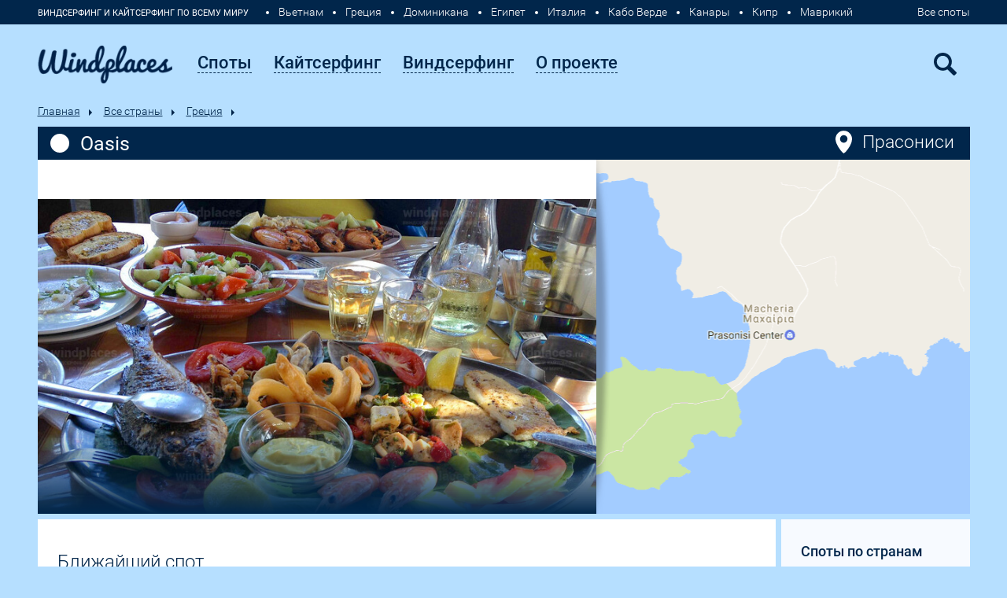

--- FILE ---
content_type: text/html; charset=UTF-8
request_url: https://windplaces.ru/place/greece/oasis
body_size: 6088
content:
<!DOCTYPE html>
<html>
<head>
    <meta charset="UTF-8">
    <meta name="viewport" content="width=device-width, initial-scale=1">
    <meta name="language" content="ru" />
    <link rel="icon" href="https://windplaces.ru/favicon.ico" type="image/x-icon" />
    <link rel="shortcut icon" href="https://windplaces.ru/favicon.ico" type="image/x-icon" />
    <meta name="csrf-param" content="_csrf">
    <meta name="csrf-token" content="O1CHwrnnG7mJ5M-7Q2NY9a9c55oCAg00UOb3CwFRtxZRNcyu7ZFT2vGluf4CVAfM3w-j-HsxS00P0KBbaBTVXw==">
    <script>function loadFont(a,b,c,d){function e(){if(!window.FontFace)return!1;var a=new FontFace("t",'url("data:application/font-woff2,") format("woff2")',{}),b=a.load();try{b.then(null,function(){})}catch(c){}return"loading"===a.status}var f=navigator.userAgent,g=!window.addEventListener||f.match(/(Android (2|3|4.0|4.1|4.2|4.3))|(Opera (Mini|Mobi))/)&&!f.match(/Chrome/);if(!g){var h={};try{h=localStorage||{}}catch(i){}var j="x-font-"+a,k=j+"url",l=j+"css",m=h[k],n=h[l],o=document.createElement("style");if(o.rel="stylesheet",document.head.appendChild(o),!n||m!==b&&m!==c){var p=c&&e()?c:b,q=new XMLHttpRequest;q.open("GET",p),q.onload=function(){q.status>=200&&q.status<400&&(h[k]=p,h[l]=q.responseText,d||(o.textContent=q.responseText))},q.send()}else o.textContent=n}}</script>
    <script>loadFont('Roboto', '/fonts/roboto.woff.css', '/fonts/roboto.woff2.css')</script>
    <link href="https://fonts.googleapis.com/icon?family=Material+Icons" rel="stylesheet">
    <title>Oasis</title>
    <link rel="apple-touch-icon" sizes="180x180" href="/apple-touch-icon.png"> <link rel="icon" type="image/png" href="/favicon-32x32.png" sizes="32x32"> <link rel="icon" type="image/png" href="/favicon-16x16.png" sizes="16x16"> <link rel="manifest" href="/manifest.json"> <link rel="mask-icon" href="/safari-pinned-tab.svg" color="#5bbad5"> <meta name="theme-color" content="#ffffff">
    <link href="/assets/site.min.css?v=1625841260" rel="stylesheet"></head>
<body><script>
    (function(i,s,o,g,r,a,m){i['GoogleAnalyticsObject']=r;i[r]=i[r]||function(){
            (i[r].q=i[r].q||[]).push(arguments)},i[r].l=1*new Date();a=s.createElement(o),
        m=s.getElementsByTagName(o)[0];a.async=1;a.src=g;m.parentNode.insertBefore(a,m)
    })(window,document,'script','https://www.google-analytics.com/analytics.js','ga');
    ga('create', 'UA-9683715-33', 'auto');
    ga('send', 'pageview');
</script>
<!-- Yandex.Metrika counter --> <script type="text/javascript"> (function (d, w, c) { (w[c] = w[c] || []).push(function() { try { w.yaCounter16146211 = new Ya.Metrika({ id:16146211, clickmap:true, trackLinks:true, accurateTrackBounce:true, webvisor:true, trackHash:true }); } catch(e) { } }); var n = d.getElementsByTagName("script")[0], s = d.createElement("script"), f = function () { n.parentNode.insertBefore(s, n); }; s.type = "text/javascript"; s.async = true; s.src = "https://mc.yandex.ru/metrika/watch.js"; if (w.opera == "[object Opera]") { d.addEventListener("DOMContentLoaded", f, false); } else { f(); } })(document, window, "yandex_metrika_callbacks"); </script> <noscript><div><img src="https://mc.yandex.ru/watch/16146211" style="position:absolute; left:-9999px;" alt="" /></div></noscript> <!-- /Yandex.Metrika counter -->

<div class="body">
    <div class="body__header-line"><div class="header-line">
    <div class="header-line__minmax">
        <div class="header-line__elem">
            <div class="header-line__slogan">Виндсерфинг и кайтсерфинг по всему миру</div>
            <div class="header-line__goto"><a class="header-line__a" href="https://windplaces.ru/spots">Все споты</a></div>
            <div class="header-line__menu"><div class="header-line__item"><a class="header-line__a" href="https://windplaces.ru/vietnam">Вьетнам</a></div><div class="header-line__item"><a class="header-line__a" href="https://windplaces.ru/greece">Греция</a></div><div class="header-line__item"><a class="header-line__a" href="https://windplaces.ru/dominicana">Доминикана</a></div><div class="header-line__item"><a class="header-line__a" href="https://windplaces.ru/egypt">Египет</a></div><div class="header-line__item"><a class="header-line__a" href="https://windplaces.ru/italy">Италия</a></div><div class="header-line__item"><a class="header-line__a" href="https://windplaces.ru/cabo_verde">Кабо Верде</a></div><div class="header-line__item"><a class="header-line__a" href="https://windplaces.ru/canary">Канары</a></div><div class="header-line__item"><a class="header-line__a" href="https://windplaces.ru/cyprus">Кипр</a></div><div class="header-line__item"><a class="header-line__a" href="https://windplaces.ru/mauritius">Маврикий</a></div><div class="header-line__item"><a class="header-line__a" href="https://windplaces.ru/morocco">Марокко</a></div><div class="header-line__item"><a class="header-line__a" href="https://windplaces.ru/turkey">Турция</a></div><div class="header-line__item"><a class="header-line__a" href="https://windplaces.ru/croatia">Хорватия</a></div><div class="header-line__item"><a class="header-line__a" href="https://windplaces.ru/philippines">Филиппины</a></div><div class="header-line__item"><a class="header-line__a" href="https://windplaces.ru/2034">Россия</a></div></div>
        </div>
    </div>
</div></div>
    <div class="body__header"><div class="header-menu header-menu_guest">
    <div class="header-menu__minmax">
        <div class="header-menu__elem">
            <div class="header-menu__logo e-logo"><a class="e-logo__a" href="/"><img class="e-logo__img" src="/images/logo.png" alt="Виндсерфинг и кайтсерфинг по всему миру" title="Виндсерфинг и кайтсерфинг по всему миру"></a></div>
            <div class="header-menu__data j-header-menu">
                <div class="header-menu__items j-header-menu__items">
                    <div class="hmenu">
                        <a href="https://windplaces.ru/spots" class="hmenu__item hmenu__item_text hmenu__item_spots j-hmenu__item j-hmenu__item_spots" data-type="spot">
                            <span class="hmenu__ico"></span>
                            <span class="hmenu__text">Споты</span>
                        </a>
                    </div>
                    <div class="hmenu">
                        <a href="#" class="hmenu__item hmenu__item_text hmenu__item_menu j-hmenu__item j-hmenu__item_menu" data-type="menu">
                            <span class="hmenu__ico"></span>
                            <span class="hmenu__text">Меню</span>
                        </a>
                    </div>
                    <div class="hmenu">
                        <a href="https://windplaces.ru/kitesurfing-spots" class="hmenu__item hmenu__item_text hmenu__item_kitesurfing j-hmenu__item j-hmenu__item_kitesurfing" data-type="kitesurfing">
                            <span class="hmenu__ico"></span>
                            <span class="hmenu__text">Кайтсерфинг</span>
                        </a>
                    </div>
                    <div class="hmenu">
                        <a href="https://windplaces.ru/windsurfing-spots" class="hmenu__item hmenu__item_text hmenu__item_windsurfing j-hmenu__item j-hmenu__item_windsurfing" data-type="windsurfing">
                            <span class="hmenu__ico"></span>
                            <span class="hmenu__text">Виндсерфинг</span>
                        </a>
                    </div>
                    <div class="hmenu">
                        <a href="https://windplaces.ru/about" class="hmenu__item hmenu__item_text hmenu__item_about j-hmenu__item j-hmenu__item_about" data-type="about">
                            <span class="hmenu__ico"></span>
                            <span class="hmenu__text">О проекте</span>
                        </a>
                    </div>
                </div>
                <div class="header-menu__rights  j-header-menu__rights">
                    <div class="hmenu">
                        <a href="#" class="hmenu__item hmenu__item_text hmenu__item_search j-hmenu__item j-hmenu__item_search" data-type="search">
                            <span class="hmenu__ico"></span>
                            <span class="hmenu__text">Поиск</span>
                        </a>
                    </div><div class="hmenu-group hmenu-group_before-user">
                            <div class="hmenu">
                                <a href="https://windplaces.ru/signin" class="hmenu__item hmenu__item_text hmenu__item_login j-hmenu__item j-hmenu__item_login" data-type="login">
                                    <span class="hmenu__userpic"></span>
                                    <span class="hmenu__text">Вход</span>
                                </a>
                            </div><div class="hmenu">
                                <a href="#signup" class="hmenu__item hmenu__item_text hmenu__item_signup j-hmenu__item j-hmenu__item_signup" data-type="signup">
                                    <span class="hmenu__text">Регистрация</span>
                                </a>
                            </div>
                        </div></div>
            </div>
        </div>
    </div>
</div>
<div id="signup" class="white-popup mfp-hide"><img src="/images/signup.png" alt=""></div><div class="header-panels">
    <div class="header-panels__minmax">
        <div class="header-panels__elem header-panels__elem_search j-header-panel-search"><div class="hp-search">
    <div class="header-search__elem"><form class="hs-form" action="/search" method="post">
<input type="hidden" name="_csrf" value="O1CHwrnnG7mJ5M-7Q2NY9a9c55oCAg00UOb3CwFRtxZRNcyu7ZFT2vGluf4CVAfM3w-j-HsxS00P0KBbaBTVXw=="><div class="hs-form__wrapper">
            <div class="hs-form__wrapper-input"><input type="text" class="hs-form__input" name="text" value=""></div>
            <div class="hs-form__wrapper-button"><button type="submit" class="hs-form__button">Искать</button></div>
        </div></form></div>
</div></div><div class="header-panels__elem header-panels__elem_menu header-menu-popup j-header-panel-menu">
            <div class="hp-menu">
                <div class="hp-menu__close j-menu-close"></div>
                <div class="hp-menu__triangle j-menu-triangle"></div>
                <div class="hp-menu__spots"><div class="hpm-elem hpm-elem_spots j-hpm-elem" data-type="0">
    <div class="hpm-elem__header">Популярные споты</div>
    <div class="hpm-elem__content">
        <div class="hpm-spots"><div class="hpm-spots__line">
                    <div class="hpm-spots__cell hpm-spots__cell_image"><a href="https://windplaces.ru/spot/mui_ne"><img src="/thumbs/10/chapter_spot_mui_ne___6da5a01a-60x32-c.jpg" alt="Муйне"></a></div>
                    <div class="hpm-spots__cell hpm-spots__cell_name"><a href="https://windplaces.ru/spot/mui_ne">Муйне [Вьетнам]</a></div>
                    <div class="hpm-spots__cell hpm-spots__cell_country">
                        <div class="hpm-spots__flag flag_vietnam"></div>
                    </div>
                </div><div class="hpm-spots__line">
                    <div class="hpm-spots__cell hpm-spots__cell_image"><a href="https://windplaces.ru/spot/sotavento"><img src="/thumbs/11/chapter_spot_sotavento___eb0022e9-60x32-c.jpg" alt="Сотавенто"></a></div>
                    <div class="hpm-spots__cell hpm-spots__cell_name"><a href="https://windplaces.ru/spot/sotavento">Сотавенто [Канары]</a></div>
                    <div class="hpm-spots__cell hpm-spots__cell_country">
                        <div class="hpm-spots__flag flag_canary"></div>
                    </div>
                </div><div class="hpm-spots__line">
                    <div class="hpm-spots__cell hpm-spots__cell_image"><a href="https://windplaces.ru/spot/dahab"><img src="/thumbs/10/chapter_spot_dahab___578bef22-60x32-c.jpg" alt="Дахаб"></a></div>
                    <div class="hpm-spots__cell hpm-spots__cell_name"><a href="https://windplaces.ru/spot/dahab">Дахаб [Египет]</a></div>
                    <div class="hpm-spots__cell hpm-spots__cell_country">
                        <div class="hpm-spots__flag flag_egypt"></div>
                    </div>
                </div><div class="hpm-spots__line">
                    <div class="hpm-spots__cell hpm-spots__cell_image"><a href="https://windplaces.ru/spot/alacati"><img src="/thumbs/29/chapter_spot_alacati2___aa61ab35-60x32-c.jpg" alt="Алачати"></a></div>
                    <div class="hpm-spots__cell hpm-spots__cell_name"><a href="https://windplaces.ru/spot/alacati">Алачати [Турция]</a></div>
                    <div class="hpm-spots__cell hpm-spots__cell_country">
                        <div class="hpm-spots__flag flag_turkey"></div>
                    </div>
                </div><div class="hpm-spots__line">
                    <div class="hpm-spots__cell hpm-spots__cell_image"><a href="https://windplaces.ru/spot/medano"><img src="/thumbs/9/1/chapter_spot_medano___a58aefc2-60x32-c.jpg" alt="Эль Медано"></a></div>
                    <div class="hpm-spots__cell hpm-spots__cell_name"><a href="https://windplaces.ru/spot/medano">Эль Медано [Канары]</a></div>
                    <div class="hpm-spots__cell hpm-spots__cell_country">
                        <div class="hpm-spots__flag flag_canary"></div>
                    </div>
                </div><div class="hpm-spots__line">
                    <div class="hpm-spots__cell hpm-spots__cell_image"><a href="https://windplaces.ru/spot/cabarete"><img src="/thumbs/10/chapter_spot_cabarete___568d5c32-60x32-c.jpg" alt="Кабарете"></a></div>
                    <div class="hpm-spots__cell hpm-spots__cell_name"><a href="https://windplaces.ru/spot/cabarete">Кабарете [Доминикана]</a></div>
                    <div class="hpm-spots__cell hpm-spots__cell_country">
                        <div class="hpm-spots__flag flag_dominicana"></div>
                    </div>
                </div><div class="hpm-spots__line">
                    <div class="hpm-spots__cell hpm-spots__cell_image"><a href="https://windplaces.ru/spot/flag_beach"><img src="/thumbs/11/chapter_spot_flag_beach___c5f94a66-60x32-c.jpg" alt="Флаг Бич (Корралехо)"></a></div>
                    <div class="hpm-spots__cell hpm-spots__cell_name"><a href="https://windplaces.ru/spot/flag_beach">Флаг Бич (Корралехо) [Канары]</a></div>
                    <div class="hpm-spots__cell hpm-spots__cell_country">
                        <div class="hpm-spots__flag flag_canary"></div>
                    </div>
                </div><div class="hpm-spots__line">
                    <div class="hpm-spots__cell hpm-spots__cell_image"><a href="https://windplaces.ru/spot/prasonisi"><img src="/thumbs/11/chapter_spot_prasonisi___2908a03e-60x32-c.jpg" alt="Прасониси"></a></div>
                    <div class="hpm-spots__cell hpm-spots__cell_name"><a href="https://windplaces.ru/spot/prasonisi">Прасониси [Греция]</a></div>
                    <div class="hpm-spots__cell hpm-spots__cell_country">
                        <div class="hpm-spots__flag flag_greece"></div>
                    </div>
                </div><div class="hpm-spots__line">
                    <div class="hpm-spots__cell hpm-spots__cell_image"><a href="https://windplaces.ru/spot/le_morne"><img src="/thumbs/31/chapter_spot_le_morne___c45325c1-60x32-c.jpg" alt="Ле Морне"></a></div>
                    <div class="hpm-spots__cell hpm-spots__cell_name"><a href="https://windplaces.ru/spot/le_morne">Ле Морне [Маврикий]</a></div>
                    <div class="hpm-spots__cell hpm-spots__cell_country">
                        <div class="hpm-spots__flag flag_mauritius"></div>
                    </div>
                </div><div class="hpm-spots__line">
                    <div class="hpm-spots__cell hpm-spots__cell_image"><a href="https://windplaces.ru/spot/soma_bay"><img src="/thumbs/10/chapter_spot_somabay___d5fa14a1-60x32-c.jpg" alt="Сома бей"></a></div>
                    <div class="hpm-spots__cell hpm-spots__cell_name"><a href="https://windplaces.ru/spot/soma_bay">Сома бей [Египет]</a></div>
                    <div class="hpm-spots__cell hpm-spots__cell_country">
                        <div class="hpm-spots__flag flag_egypt"></div>
                    </div>
                </div></div>
    </div>
    <div class="hpm-elem__footer"><a href="https://windplaces.ru/spots">Смотреть все споты</a></div>
</div></div>
                <div class="hp-menu__items">
                    <div class="hpm-menu">
                        <div class="hp-menu__item hp-menu__item_kitesurfing"><div class="hpm-elem hpm-elem_items j-hpm-elem" data-type="20">
    <div class="hpm-elem__header">Кайтсерфинг</div>
    <div class="hpm-elem__content">
        <div class="hpm-items"><div class="hpm-items__line">
                        <div class="hpm-items__cell"><a href="https://windplaces.ru/kitesurfing-spots">Споты для кайтсерфинга</a></div>
                    </div><div class="hpm-items__line">
                        <div class="hpm-items__cell"><a href="https://windplaces.ru/top-spots-to-learn-kitesurfing">Топ 5 спотов для обучения</a></div>
                    </div><div class="hpm-items__line">
                        <div class="hpm-items__cell"><a href="https://windplaces.ru/stations-kitesurfing">Станции и школы кайтсерфинга</a></div>
                    </div><div class="hpm-items__line">
                        <div class="hpm-items__cell"><a href="https://windplaces.ru/kitesurfing-is-easy">Кайтсерфинг - это просто!</a></div>
                    </div><div class="hpm-items__line">
                        <div class="hpm-items__cell"><a href="https://windplaces.ru/kitesurfing-photos-and-videos">Кайтсерф фото и видео</a></div>
                    </div></div>
    </div>
</div></div>
                        <div class="hp-menu__item hp-menu__item_windsurfing"><div class="hpm-elem hpm-elem_items j-hpm-elem" data-type="10">
    <div class="hpm-elem__header">Виндсерфинг</div>
    <div class="hpm-elem__content">
        <div class="hpm-items"><div class="hpm-items__line">
                        <div class="hpm-items__cell"><a href="https://windplaces.ru/windsurfing-spots">Cпоты для виндсерфинга</a></div>
                    </div><div class="hpm-items__line">
                        <div class="hpm-items__cell"><a href="https://windplaces.ru/top-spots-to-learn-windsurfing">Топ 5 спотов для обучения</a></div>
                    </div><div class="hpm-items__line">
                        <div class="hpm-items__cell"><a href="https://windplaces.ru/stations-windsurfing">Станции и школы виндсерфинга</a></div>
                    </div><div class="hpm-items__line">
                        <div class="hpm-items__cell"><a href="https://windplaces.ru/windsurfing-is-easy">Виндсерфинг - это просто!</a></div>
                    </div><div class="hpm-items__line">
                        <div class="hpm-items__cell"><a href="https://windplaces.ru/windsurfing-photos-and-videos">Виндсерфовые фото и видео</a></div>
                    </div></div>
    </div>
</div></div>
                        <div class="hp-menu__item hp-menu__item_about"><div class="hpm-elem hpm-elem_items j-hpm-elem" data-type="30">
    <div class="hpm-elem__header">О проекте</div>
    <div class="hpm-elem__content">
        <div class="hpm-items"><div class="hpm-items__line">
                        <div class="hpm-items__cell"><a href="https://windplaces.ru/about">О проекте</a></div>
                    </div><div class="hpm-items__line">
                        <div class="hpm-items__cell"><a href="https://windplaces.ru/blog">Блог windplaces</a></div>
                    </div><div class="hpm-items__line">
                        <div class="hpm-items__cell"><a href="https://windplaces.ru/terms">Пользовательское соглашение</a></div>
                    </div><div class="hpm-items__line">
                        <div class="hpm-items__cell"><a href="https://windplaces.ru/cooperate">Сотрудничество</a></div>
                    </div><div class="hpm-items__line">
                        <div class="hpm-items__cell"><a href="https://windplaces.ru/vacancies">Вакансии</a></div>
                    </div><div class="hpm-items__line">
                        <div class="hpm-items__cell"><a href="https://windplaces.ru/contacts">Обратная связь</a></div>
                    </div><div class="hpm-items__line">
                        <div class="hpm-items__cell"><a href="https://windplaces.ru/new_sport_center">Добавить станцию/школу</a></div>
                    </div></div>
    </div>
</div></div>
                    </div>
                </div>
            </div>
        </div>
    </div>
</div></div>
    <div class="body__main">
        <div class="main"><ul class="breadcrumb"><li><a href="/">Главная</a></li>
<li><a href="/spots">Все страны</a></li>
<li><a href="https://windplaces.ru/greece">Греция</a></li>
</ul><div class="monitor-card monitor-card_station">
    <div class="monitor-card__wrapper">
        <div class="monitor-card__header"><a class="monitor-card__spot" href="https://windplaces.ru/spot/prasonisi">Прасониси</a><h1 class="monitor-card__h1">Oasis</h1>        </div>
        <div class="monitor-card__main">
            <div class="monitor-card__content">
                <div class="monitor-card__social"></div><div class="monitor-card__image" style="background-image: url(/thumbs/6/wp_prasonisi_no_wind_11___833ab2fd-800x450-wc.jpg);"><div class="monitor-card__image-cnt"><div class="monitor-card__overlay"></div></div></div>            </div>
            <div class="monitor-card__map">
                <div class="monitor-card__map-image" style="background-image: url(/uploads/17/6095.png);"></div>                <div class="monitor-card__map-button-wrapper"><div class="monitor-card__map-button">открыть карту</div></div>            </div>
        </div>
    </div>
</div><div id="content" class="main-layout">
    <div class="main-layout__center content content_place"><h2 id="spots">Ближайший спот</h2><div class="pageWidget pageWidget_about-spot">
    <div class="about-spots"><div class="about-spot about-spot_short">
    <div class="about-spot__cnt">
        <div class="about-spot__title">Прасониси</div>
        <div class="about-spot__data">
            <div class="about-spot__lefts">
                <div class="about-spot__mainimage"><a href="https://windplaces.ru/spot/prasonisi"><img src="/thumbs/11/chapter_spot_prasonisi___d2fc6221-370x194-c.jpg" alt="Прасониси"></a></div></div>
            <div class="about-spot__rights">
                <div class="about-spot__rights-cnt">
                    <div class="about-spot__item">
                        <span class="about-spot__header"><span class="about-spot__header-full">Расположение:</span><span class="about-spot__header-short">Где:</span></span>
                        <span class="about-spot__text"><a href="https://windplaces.ru/greece">Греция</a></span> > <span class="about-spot__text"><a href="https://windplaces.ru/greece/rhodes">остров Родос</a></span></div><div class="about-spot__item spot-raiting">
                        <div class="spot-raiting__item">
                            <div class="spot-raiting__header">
                                <span class="spot-raiting__text">Кайтсерфинг</span>
                                <span class="spot-raiting__stars"><span class="material-icons raiting__star raiting__star_full">star</span><span class="material-icons raiting__star raiting__star_full">star</span><span class="material-icons raiting__star raiting__star_full">star</span><span class="material-icons raiting__star raiting__star_full">star</span><span class="material-icons raiting__star raiting__star_empty">star_border</span></span>
                            </div>
                        </div>
                        <div class="spot-raiting__item">
                            <div class="spot-raiting__header">
                                <span class="spot-raiting__text">Виндсерфинг</span>
                                <span class="spot-raiting__stars"><span class="material-icons raiting__star raiting__star_full">star</span><span class="material-icons raiting__star raiting__star_full">star</span><span class="material-icons raiting__star raiting__star_full">star</span><span class="material-icons raiting__star raiting__star_full">star</span><span class="material-icons raiting__star raiting__star_full">star</span></span>
                            </div>
                        </div>
                    </div><div class="about-spot__content">Спот зарекомендовал себя как отличное место для занятия виндсерфингом и кайтсерфингом, благодаря сильным и стабильным ветрам. Особенность его заключается в расположении на одном берегу сразу двух зон для разных стилей катания. Кайтсерф оборудование на споте в аренду не сдается!</div></div>
                <div class="about-spot__button"><a href="https://windplaces.ru/spot/prasonisi" class="l-button">подробнее о споте</a></div>
            </div>
        </div>
    </div>
</div></div>
</div></div>
    <div class="main-layout__rights"><div class="rights-elem right-countries">
    <div class="right-countries__wrapper">
        <div class="right-countries__header rights-elem__header">Споты по странам</div>
        <ul class="right-countries__wrapper"><div class="right-countries__country"><div class="right-countries__flag flag_vietnam"></div><li class="right-countries__item"><a href="https://windplaces.ru/vietnam">Вьетнам</a></li></div><div class="right-countries__country"><div class="right-countries__flag flag_greece"></div><li class="right-countries__item"><a href="https://windplaces.ru/greece">Греция</a></li></div><div class="right-countries__country"><div class="right-countries__flag flag_dominicana"></div><li class="right-countries__item"><a href="https://windplaces.ru/dominicana">Доминикана</a></li></div><div class="right-countries__country"><div class="right-countries__flag flag_egypt"></div><li class="right-countries__item"><a href="https://windplaces.ru/egypt">Египет</a></li></div><div class="right-countries__country"><div class="right-countries__flag flag_italy"></div><li class="right-countries__item"><a href="https://windplaces.ru/italy">Италия</a></li></div><div class="right-countries__country"><div class="right-countries__flag flag_cabo_verde"></div><li class="right-countries__item"><a href="https://windplaces.ru/cabo_verde">Кабо Верде</a></li></div><div class="right-countries__country"><div class="right-countries__flag flag_canary"></div><li class="right-countries__item"><a href="https://windplaces.ru/canary">Канары</a></li></div><div class="right-countries__country"><div class="right-countries__flag flag_cyprus"></div><li class="right-countries__item"><a href="https://windplaces.ru/cyprus">Кипр</a></li></div><div class="right-countries__country"><div class="right-countries__flag flag_mauritius"></div><li class="right-countries__item"><a href="https://windplaces.ru/mauritius">Маврикий</a></li></div><div class="right-countries__country"><div class="right-countries__flag flag_morocco"></div><li class="right-countries__item"><a href="https://windplaces.ru/morocco">Марокко</a></li></div><div class="right-countries__country"><div class="right-countries__flag flag_turkey"></div><li class="right-countries__item"><a href="https://windplaces.ru/turkey">Турция</a></li></div><div class="right-countries__country"><div class="right-countries__flag flag_croatia"></div><li class="right-countries__item"><a href="https://windplaces.ru/croatia">Хорватия</a></li></div><div class="right-countries__country"><div class="right-countries__flag flag_philippines"></div><li class="right-countries__item"><a href="https://windplaces.ru/philippines">Филиппины</a></li></div><div class="right-countries__country"><div class="right-countries__flag flag_"></div><li class="right-countries__item"><a href="https://windplaces.ru/2034">Россия</a></li></div></ul>
        <div class="right-countries__footer"><a href="/spots">все споты</a></div>
    </div>
</div></div>
</div></div>
    </div>
    <div class="body__footer"><div class="footer">
    <div class="footer__wrapper">
        <div class="footer__top">
            <div class="footer__about">
                <ul class="footer__about-wrapper"><div class="footer__about-separator"></div><li><a href="https://windplaces.ru/about">О проекте</a></li><div class="footer__about-separator"></div><li><a href="https://windplaces.ru/blog">Блог windplaces</a></li><div class="footer__about-separator"></div><li><a href="https://windplaces.ru/terms">Пользовательское соглашение</a></li><div class="footer__about-separator"></div><li><a href="https://windplaces.ru/cooperate">Сотрудничество</a></li><div class="footer__about-separator"></div><li><a href="https://windplaces.ru/vacancies">Вакансии</a></li><div class="footer__about-separator"></div><li><a href="https://windplaces.ru/contacts">Обратная связь</a></li><div class="footer__about-separator"></div><li><a href="https://windplaces.ru/new_sport_center">Добавить станцию/школу</a></li></ul>
            </div>
        </div>
        <div class="footer__mini">
            <div class="footer__mini"><li class="footer__header footer__header_full"><a href="/about">О проекте</a></li><li class="footer__header"><a href="/kitesurfing">Кайтсерфинг</a></li><li class="footer__header"><a href="/windsurfing">Виндсерфинг</a></li><li class="footer__header footer__header_full"><a href="/spots">Споты</a></li></div>
        </div>
        <div class="footer__middle">
            <div class="footer__surfing">
                <div class="footer__kitesurfing">
                    <ul class="footer__kitesurfing-wrapper"><li class="footer__header"><a href="/kitesurfing">Кайтсерфинг</a></li><li><a href="https://windplaces.ru/kitesurfing-spots">Споты для кайтсерфинга</a></li><li><a href="https://windplaces.ru/top-spots-to-learn-kitesurfing">Топ 5 спотов для обучения</a></li><li><a href="https://windplaces.ru/stations-kitesurfing">Станции и школы кайтсерфинга</a></li><li><a href="https://windplaces.ru/kitesurfing-is-easy">Кайтсерфинг - это просто!</a></li><li><a href="https://windplaces.ru/kitesurfing-photos-and-videos">Кайтсерф фото и видео</a></li></ul>
                </div>
                <div class="footer__windsurfing">
                    <ul class="footer__windsurfing-wrapper"><li class="footer__header"><a href="/windsurfing">Виндсерфинг</a></li><li><a href="https://windplaces.ru/windsurfing-spots">Cпоты для виндсерфинга</a></li><li><a href="https://windplaces.ru/top-spots-to-learn-windsurfing">Топ 5 спотов для обучения</a></li><li><a href="https://windplaces.ru/stations-windsurfing">Станции и школы виндсерфинга</a></li><li><a href="https://windplaces.ru/windsurfing-is-easy">Виндсерфинг - это просто!</a></li><li><a href="https://windplaces.ru/windsurfing-photos-and-videos">Виндсерфовые фото и видео</a></li></ul>
                </div>
            </div>
            <div class="footer__countries">
                <li class="footer__header footer__header_full"><a href="/spots">Споты по странам</a></li>                <ul class="footer__countries-wrapper"><div class="footer__country"><li class="footer__header"><a href="https://windplaces.ru/vietnam">Вьетнам</a></li><ul class="footer__spots-wrapper"><li><a href="https://windplaces.ru/spot/mui_ne">Муйне</a></li></ul></div><div class="footer__country"><li class="footer__header"><a href="https://windplaces.ru/greece">Греция</a></li><ul class="footer__spots-wrapper"><li><a href="https://windplaces.ru/spot/kefalos">Кефалос</a></li><li><a href="https://windplaces.ru/spot/kochylari">Кохилари</a></li><li><a href="https://windplaces.ru/spot/prasonisi">Прасониси</a></li><li><a href="https://windplaces.ru/spot/fanes">Фанес</a></li><li><a href="https://windplaces.ru/spot/ialyssos_blue_horizon">Ялисос (Blue Horizon)</a></li><li><a href="https://windplaces.ru/spot/ialyssos_meltemi_power">Ялисос (Meltemi Power)</a></li></ul></div><div class="footer__country"><li class="footer__header"><a href="https://windplaces.ru/dominicana">Доминикана</a></li><ul class="footer__spots-wrapper"><li><a href="https://windplaces.ru/spot/cabarete">Кабарете</a></li></ul></div><div class="footer__country"><li class="footer__header"><a href="https://windplaces.ru/egypt">Египет</a></li><ul class="footer__spots-wrapper"><li><a href="https://windplaces.ru/spot/dahab">Дахаб</a></li><li><a href="https://windplaces.ru/spot/soma_bay">Сома бей</a></li></ul></div><div class="footer__country"><li class="footer__header"><a href="https://windplaces.ru/italy">Италия</a></li><ul class="footer__spots-wrapper"><li><a href="https://windplaces.ru/spot/lake_garda">озеро Гарда</a></li><li><a href="https://windplaces.ru/spot/porto_pollo">Порто Полло</a></li></ul></div><div class="footer__country"><li class="footer__header"><a href="https://windplaces.ru/cabo_verde">Кабо Верде</a></li><ul class="footer__spots-wrapper"><li><a href="https://windplaces.ru/spot/sal">Сал</a></li></ul></div><div class="footer__country"><li class="footer__header"><a href="https://windplaces.ru/canary">Канары</a></li><ul class="footer__spots-wrapper"><li><a href="https://windplaces.ru/spot/costa_calma">Коста Кальма</a></li><li><a href="https://windplaces.ru/spot/sotavento">Сотавенто</a></li><li><a href="https://windplaces.ru/spot/flag_beach">Флаг Бич (Корралехо)</a></li><li><a href="https://windplaces.ru/spot/medano">Эль Медано</a></li></ul></div><div class="footer__country"><li class="footer__header"><a href="https://windplaces.ru/cyprus">Кипр</a></li><ul class="footer__spots-wrapper"><li><a href="https://windplaces.ru/spot/dhekelia">Декелия</a></li><li><a href="https://windplaces.ru/spot/larnaca">Ларнака</a></li><li><a href="https://windplaces.ru/spot/mackenzie-beach">Маккензи Бич</a></li></ul></div><div class="footer__country"><li class="footer__header"><a href="https://windplaces.ru/mauritius">Маврикий</a></li><ul class="footer__spots-wrapper"><li><a href="https://windplaces.ru/spot/le_morne">Ле Морне</a></li></ul></div><div class="footer__country"><li class="footer__header"><a href="https://windplaces.ru/morocco">Марокко</a></li><ul class="footer__spots-wrapper"><li><a href="https://windplaces.ru/spot/dakhla">Дахла</a></li></ul></div><div class="footer__country"><li class="footer__header"><a href="https://windplaces.ru/turkey">Турция</a></li><ul class="footer__spots-wrapper"><li><a href="https://windplaces.ru/spot/alacati">Алачати</a></li></ul></div><div class="footer__country"><li class="footer__header"><a href="https://windplaces.ru/croatia">Хорватия</a></li><ul class="footer__spots-wrapper"><li><a href="https://windplaces.ru/spot/bol">Бол</a></li><li><a href="https://windplaces.ru/spot/viganj">Вигань</a></li></ul></div><div class="footer__country"><li class="footer__header"><a href="https://windplaces.ru/philippines">Филиппины</a></li><ul class="footer__spots-wrapper"><li><a href="https://windplaces.ru/spot/boracay">Боракай (Булабог)</a></li></ul></div><div class="footer__country"><li class="footer__header"><a href="https://windplaces.ru/2034">Россия</a></li><ul class="footer__spots-wrapper"><li><a href="https://windplaces.ru/spot/4081">Межводное</a></li><li><a href="https://windplaces.ru/spot/4083">Оленевка</a></li></ul></div></ul>
            </div>
        </div>
        <div class="footer__footer">
            <div class="footer__copyr">&copy; 2013-2026 windplaces.ru</div>
            <div class="footer__logo"></div>
        </div>
    </div>
</div></div>
</div><script src="/assets/site.min.js?v=1625841259"></script>
<script type="text/javascript">jQuery(function ($) {
$.Site.pageReady();
});</script></body>
</html>

--- FILE ---
content_type: image/svg+xml
request_url: https://windplaces.ru/assets/64a52665/css/svg/sprite.css-3eeb1799.svg
body_size: 35336
content:
<?xml version="1.0" encoding="utf-8"?><!DOCTYPE svg PUBLIC "-//W3C//DTD SVG 1.1//EN" "http://www.w3.org/Graphics/SVG/1.1/DTD/svg11.dtd"><svg width="208" height="179" viewBox="0 0 208 179" xmlns="http://www.w3.org/2000/svg" xmlns:xlink="http://www.w3.org/1999/xlink"><svg viewBox="-1 -1 23 23" width="23" height="23" id="icon-extra__food_active" x="141.95" y="76"><path fill="none" d="M0 0h21v21H0z"/><g fill="#FFF"><path d="M17.244 9.41c-.837-.592-1.642-.932-1.649-.862-.03.33 0 1.72 0 1.72s.874.094 1.445.875c1.362 2.094-.049 3.612-1.196 3.95s-2.077.218-2.077.218l-.67 1.408s.853.07 1.832 0c2.26-.118 4.062-1.885 4.062-4.044 0-1.328-.91-2.673-1.747-3.265z"/><path d="M13.155 17.575h-.836c2.139-1.83 3.56-5.372 3.56-9.527a.706.706 0 0 0-.707-.707H2.716a.706.706 0 0 0-.707.707c0 4.159 1.421 7.697 3.56 9.527h-.84a.706.706 0 0 0-.706.707c0 .392.315.707.707.707h8.425a.706.706 0 0 0 .707-.707.706.706 0 0 0-.707-.707zM5.652 5.678a.706.706 0 0 0 .707-.707V3.383a.706.706 0 0 0-.707-.707.706.706 0 0 0-.707.707v1.584c0 .392.315.71.707.71zM8.944 5.678a.706.706 0 0 0 .707-.707V2.718a.706.706 0 0 0-.707-.707.706.706 0 0 0-.707.707v2.253c0 .388.315.707.707.707zM12.236 5.678a.706.706 0 0 0 .707-.707V3.383c0-.391-.315-.707-.707-.707s-.707.316-.707.707v1.584c0 .392.316.71.707.71z"/></g></svg><svg viewBox="-1 -1 23 23" width="23" height="23" id="icon-extra__food_default" x="115" y="133"><path fill="none" d="M0 0h21v21H0z"/><g fill="#02254B"><path d="M17.244 9.41c-.837-.592-1.642-.932-1.649-.862-.03.33 0 1.72 0 1.72s.874.094 1.445.875c1.362 2.094-.049 3.612-1.196 3.95s-2.077.218-2.077.218l-.67 1.408s.853.07 1.832 0c2.26-.118 4.062-1.885 4.062-4.044 0-1.328-.91-2.673-1.747-3.265z"/><path d="M13.155 17.575h-.836c2.139-1.83 3.56-5.372 3.56-9.527a.706.706 0 0 0-.707-.707H2.716a.706.706 0 0 0-.707.707c0 4.159 1.421 7.697 3.56 9.527h-.84a.706.706 0 0 0-.706.707c0 .392.315.707.707.707h8.425a.706.706 0 0 0 .707-.707.706.706 0 0 0-.707-.707zM5.652 5.678a.706.706 0 0 0 .707-.707V3.383a.706.706 0 0 0-.707-.707.706.706 0 0 0-.707.707v1.584c0 .392.315.71.707.71zM8.944 5.678a.706.706 0 0 0 .707-.707V2.718a.706.706 0 0 0-.707-.707.706.706 0 0 0-.707.707v2.253c0 .388.315.707.707.707zM12.236 5.678a.706.706 0 0 0 .707-.707V3.383c0-.391-.315-.707-.707-.707s-.707.316-.707.707v1.584c0 .392.316.71.707.71z"/></g></svg><svg viewBox="-1 -1 23 23" width="23" height="23" id="icon-extra__hotel_active" x="70" y="54.84"><path fill="none" d="M0 0h21v21H0z"/><path fill="#FFF" d="M10.322 8.016c-1.112-.04-1.986-1.003-1.986-2.133a2.142 2.142 0 0 1 3.903-1.214c.216.313.572.5.95.5h.068a1.154 1.154 0 0 0 .875-1.903 4.753 4.753 0 0 0-3.62-1.666 4.83 4.83 0 0 0-4.83 4.84v11.807c0 .637.516 1.153 1.153 1.153h7.33c.637 0 1.153-.516 1.153-1.153V9.183a1.152 1.152 0 0 0-1.158-1.152c-1.27.005-3.21.008-3.838-.015z"/></svg><svg viewBox="-1 -1 23 23" width="23" height="23" id="icon-extra__hotel_default" x="155" y="102"><path fill="none" d="M0 0h21v21H0z"/><path fill="#02254B" d="M10.322 8.016c-1.112-.04-1.986-1.003-1.986-2.133a2.142 2.142 0 0 1 3.903-1.214c.216.313.572.5.95.5h.068a1.154 1.154 0 0 0 .875-1.903 4.753 4.753 0 0 0-3.62-1.666 4.83 4.83 0 0 0-4.83 4.84v11.807c0 .637.516 1.153 1.153 1.153h7.33c.637 0 1.153-.516 1.153-1.153V9.183a1.152 1.152 0 0 0-1.158-1.152c-1.27.005-3.21.008-3.838-.015z"/></svg><svg viewBox="-1 -1 23 23" width="23" height="23" id="icon-extra__howtoget_active" y="133"><path fill="none" d="M0 0h21v21H0z"/><g fill="#FFF"><path d="M12.482 10.14c-3.824 3.362-6.452 5.57-6.835 5.176-.382-.394 1.806-2.984 5.177-6.844 1.308-1.5 2.88-3.469 4.05-4.42 1.804-1.465 3.496-1.9 3.728-1.661.232.238-.184 1.979-1.705 3.734-.987 1.139-2.92 2.701-4.415 4.015z"/><path d="M11.9 8.297L3.256 6.544l1.822-1.847 9.969.519zM12.801 9.198l1.753 8.644L16.4 16.02l-.519-9.97zM6.623 14.73l2.306 3.941.687-.879-1.44-4.646zM6.28 14.386L2.337 12.08l.879-.687 4.646 1.44z"/></g></svg><svg viewBox="-1 -1 23 23" width="23" height="23" id="icon-extra__howtoget_default" x="23" y="133"><path fill="none" d="M0 0h21v21H0z"/><g fill="#02254B"><path d="M12.482 10.14c-3.824 3.362-6.452 5.57-6.835 5.176-.382-.394 1.806-2.984 5.177-6.844 1.308-1.5 2.88-3.469 4.05-4.42 1.804-1.465 3.496-1.9 3.728-1.661.232.238-.184 1.979-1.705 3.734-.987 1.139-2.92 2.701-4.415 4.015z"/><path d="M11.9 8.297L3.256 6.544l1.822-1.847 9.969.519zM12.801 9.198l1.753 8.644L16.4 16.02l-.519-9.97zM6.623 14.73l2.306 3.941.687-.879-1.44-4.646zM6.28 14.386L2.337 12.08l.879-.687 4.646 1.44z"/></g></svg><svg viewBox="-1 -1 23 23" width="23" height="23" id="icon-extra__nowind_active" x="46" y="133"><g fill="#FFF"><path d="M19.049 9.511a10.103 10.103 0 0 0-.073-.51A11.818 11.818 0 0 0 9.48 5.833c.22 1.201.63 2.356 1.22 3.437 3.036.07 5.92 1.225 8.165 3.264l.032-.135a8.758 8.758 0 0 0 .152-2.886z"/><path d="M9.335 4.772c.498-.058 1.001-.087 1.498-.087 2.724 0 5.405.88 7.613 2.488A8.669 8.669 0 0 0 10.404 1.8a8.861 8.861 0 0 0-.956.052c-.16.967-.199 1.948-.113 2.92zM5.651 3.21c-.123.081-.275.19-.36.25a11.901 11.901 0 0 0 2.144 9.082A11.493 11.493 0 0 0 9.784 9.78a12.45 12.45 0 0 1-1.426-7.739 8.632 8.632 0 0 0-2.707 1.17zM7.196 18.59c1.02.405 2.098.61 3.208.61a8.682 8.682 0 0 0 8.113-5.551 11.511 11.511 0 0 0-3.256-2.265 12.847 12.847 0 0 1-8.065 7.206z"/><path d="M2.754 14.648c.047.088.108.192.154.27a11.506 11.506 0 0 0 3.682-1.72 12.866 12.866 0 0 1-2.507-8.675 8.683 8.683 0 0 0-2.38 5.977c0 1.449.363 2.883 1.05 4.148zM5.333 17.572c.128.091.325.22.422.283a11.86 11.86 0 0 0 8.516-6.876 11.494 11.494 0 0 0-3.586-.66 12.525 12.525 0 0 1-7.156 5.514l.085.108a8.753 8.753 0 0 0 1.72 1.63z"/></g><path fill="none" d="M0 0h21v21H0z"/></svg><svg viewBox="-1 -1 23 23" width="23" height="23" id="icon-extra__nowind_default" x="69" y="133"><g fill="#02254B"><path d="M19.049 9.511a10.103 10.103 0 0 0-.073-.51A11.818 11.818 0 0 0 9.48 5.833c.22 1.201.63 2.356 1.22 3.437 3.036.07 5.92 1.225 8.165 3.264l.032-.135a8.758 8.758 0 0 0 .152-2.886z"/><path d="M9.335 4.772c.498-.058 1.001-.087 1.498-.087 2.724 0 5.405.88 7.613 2.488A8.669 8.669 0 0 0 10.404 1.8a8.861 8.861 0 0 0-.956.052c-.16.967-.199 1.948-.113 2.92zM5.651 3.21c-.123.081-.275.19-.36.25a11.901 11.901 0 0 0 2.144 9.082A11.493 11.493 0 0 0 9.784 9.78a12.45 12.45 0 0 1-1.426-7.739 8.632 8.632 0 0 0-2.707 1.17zM7.196 18.59c1.02.405 2.098.61 3.208.61a8.682 8.682 0 0 0 8.113-5.551 11.511 11.511 0 0 0-3.256-2.265 12.847 12.847 0 0 1-8.065 7.206z"/><path d="M2.754 14.648c.047.088.108.192.154.27a11.506 11.506 0 0 0 3.682-1.72 12.866 12.866 0 0 1-2.507-8.675 8.683 8.683 0 0 0-2.38 5.977c0 1.449.363 2.883 1.05 4.148zM5.333 17.572c.128.091.325.22.422.283a11.86 11.86 0 0 0 8.516-6.876 11.494 11.494 0 0 0-3.586-.66 12.525 12.525 0 0 1-7.156 5.514l.085.108a8.753 8.753 0 0 0 1.72 1.63z"/></g><path fill="none" d="M0 0h21v21H0z"/></svg><svg viewBox="-1 -1 23 23" width="23" height="23" id="icon-extra__photo_active" x="92" y="133"><path fill="none" d="M0 0h21v21H0z"/><path fill="#FFF" d="M16.284 5.679h-1.842l-.6-1.286c-.138-.32-.69-.642-1.174-.642h-4.25c-.483 0-1.036.322-1.174.642l-.6 1.286H4.716c-1.535 0-1.928 1.286-1.928 1.286v8.999s.964 1.285 1.928 1.285h11.568c1.024 0 1.928-1.285 1.928-1.285v-9s-.324-1.285-1.928-1.285zM10.5 15.322a3.857 3.857 0 1 1 .002-7.715 3.857 3.857 0 0 1-.002 7.715zm0-6.429a2.571 2.571 0 1 0 0 5.142 2.571 2.571 0 0 0 0-5.142z"/></svg><svg viewBox="-1 -1 23 23" width="23" height="23" id="icon-extra__photo_default" x="138" y="133"><path fill="none" d="M0 0h21v21H0z"/><path fill="#02254B" d="M16.284 5.679h-1.842l-.6-1.286c-.138-.32-.69-.642-1.174-.642h-4.25c-.483 0-1.036.322-1.174.642l-.6 1.286H4.716c-1.535 0-1.928 1.286-1.928 1.286v8.999s.964 1.285 1.928 1.285h11.568c1.024 0 1.928-1.285 1.928-1.285v-9s-.324-1.285-1.928-1.285zM10.5 15.322a3.857 3.857 0 1 1 .002-7.715 3.857 3.857 0 0 1-.002 7.715zm0-6.429a2.571 2.571 0 1 0 0 5.142 2.571 2.571 0 0 0 0-5.142z"/></svg><svg viewBox="-1 -1 23 23" width="23" height="23" id="icon-extra__review_active" x="161" y="133"><g transform="translate(-899 -227)"><path fill="#FFF" d="M906.367 244.638l9.157-9.157-4.006-4.005-9.158 9.156 4.007 4.006zm-.574.571l-4.86.86.856-4.864 4.004 4.004zm10.303-10.3l1.717-1.717c.574-.574 0-1.147 0-1.147l-2.858-2.858s-.574-.574-1.148 0l-1.717 1.717 4.006 4.005z"/></g><path fill="none" d="M0 0h21v21H0z"/></svg><svg viewBox="-1 -1 23 23" width="23" height="23" id="icon-extra__review_default" y="156"><g transform="translate(-899 -227)"><path fill="#02254B" d="M906.367 244.638l9.157-9.157-4.006-4.005-9.158 9.156 4.007 4.006zm-.574.571l-4.86.86.856-4.864 4.004 4.004zm10.303-10.3l1.717-1.717c.574-.574 0-1.147 0-1.147l-2.858-2.858s-.574-.574-1.148 0l-1.717 1.717 4.006 4.005z"/></g><path fill="none" d="M0 0h21v21H0z"/></svg><svg width="45" height="45" viewBox="-1 -1 45 45" id="icon-main_kitesurfing" x="141.95"><path fill="#FFF" d="M21.5 42C10.196 42 1 32.804 1 21.5S10.196 1 21.5 1 42 10.196 42 21.5 32.804 42 21.5 42z"/><path fill="#02254B" d="M21.5 2C32.252 2 41 10.748 41 21.5S32.252 41 21.5 41 2 32.252 2 21.5 10.748 2 21.5 2m0-2C9.626 0 0 9.626 0 21.5S9.626 43 21.5 43 43 33.374 43 21.5 33.374 0 21.5 0z"/><path fill="#02254B" d="M35.24 33.173c-2.96-1.223-4.452-2.223-7.61-1.887-2.88.306-4.583 1.915-8.408 2.23a16.732 16.732 0 0 1-4.979-.32c-2.203-.481-4.287-1.57-5.997-3.131 2.31 2.792 5.604 5.712 9.06 6.18 7.319.99 6.756-2.562 13.431-3.384 1.514-.186 2.486-.274 4.503.312zM29.31 16.314c-.86-.51-2.006.127-2.552.953-.14.21-.242.444-.326.682a5.158 5.158 0 0 0-.289 1.512c-.048 1.243.354 2.468.333 3.713a5.574 5.574 0 0 1-2.386 4.43c.117.38.338.686.699.85a15.235 15.235 0 0 0 5.104-4.056c.67-.824 1.263-1.74 1.526-2.77.505-1.974-.389-4.224-2.109-5.314z"/><circle fill="#02254B" cx="27.192" cy="13.272" r="2.444"/><path fill="#02254B" d="M28.723 17.5c.562-.367-.148-.765-.486-.921a.565.565 0 0 0-.316-.047c-.99.137-4.71 1.806-8.063-1.718a10.03 10.03 0 0 1-.503-.856c-.15-.296-.439-.211-.728-.044-.234.136-.37.274-.287.53.101.309.067.326.522 1.021 2.147 3.285 6.558 4.195 9.861 2.035zM28.795 23.424c.454.463-.302.694-.655.773a.547.547 0 0 1-.309-.021c-.907-.333-4.075-2.678-7.991-.029-.28.274-.423.386-.544.534a.555.555 0 1 1-.913-.626c.16-.27.075-.164.652-.73a6.898 6.898 0 0 1 9.76.1z"/><path fill="#02254B" d="M29.356 17.151c.582-.15.113-.622-.121-.822-.069-.058-.208-.15-.303-.164-.868-.128-4.435.33-6.144-3.163a9.77 9.77 0 0 1-.187-.868c-.033-.262-.27-.173-.562-.113-.238.05-.415.24-.424.456-.011.26.17.748.334 1.388.777 3.026 3.982 4.165 7.407 3.286zM24.865 28.177c-.58-.488-4.341-3.263-5.632-4.261-2.223-1.718-2.702-1.884-3.868-1.319-.521.253-2.768 1.163-2.748 1.445.05.748 6.378 5.525 7.378 6.198.934.628 1.174 1.375 2.386.851 1.515-.655 3.293-1.465 3.659-1.664.518-.281-.901-1.018-1.175-1.25z"/><path fill="#02254B" d="M15.759 14.883c3.39-.72 6.524-2.5 8.883-5.038.517-.557-.315-1.393-.834-.835a15.94 15.94 0 0 1-8.363 4.736c-.744.158-.428 1.295.314 1.137z"/><path fill="#02254B" d="M15.996 6.38c.614.996 1.15 2.039 1.762 3.038.662 1.081 1.254 2.219 1.956 3.274.27.404.943-.027.717-.45-.557-1.047-1.28-2.027-1.93-3.017-.688-1.047-1.464-2.023-2.197-3.037-.135-.187-.431-.01-.308.191zM20.663 5.598c.87 1.483 1.591 3.063 2.532 4.508.265.406.944-.028.717-.451-.814-1.521-1.923-2.867-2.94-4.248-.138-.186-.429-.013-.309.19zM12.83 9.666c.87 1.483 1.59 3.064 2.531 4.508.265.407.944-.027.718-.45-.815-1.522-1.924-2.867-2.942-4.249-.137-.186-.427-.012-.308.191z"/></svg><svg width="45" height="45" viewBox="-1 -1 45 45" id="icon-main_map" x="25" y="54.84"><path fill="#FFF" d="M21.5 42C10.196 42 1 32.804 1 21.5S10.196 1 21.5 1 42 10.196 42 21.5 32.804 42 21.5 42z"/><path fill="#02254B" d="M21.5 2C32.252 2 41 10.748 41 21.5S32.252 41 21.5 41 2 32.252 2 21.5 10.748 2 21.5 2m0-2C9.626 0 0 9.626 0 21.5S9.626 43 21.5 43 43 33.374 43 21.5 33.374 0 21.5 0z"/><path fill="#02254B" d="M32.5 13.5l-5 1.4c-.516.124 0 .4 0 .6 0-3.3-2.7-6-6-6-1.9 0-3.5.8-4.6 2.2l-6.4 1.8c-.6 0-1 .4-1 1v16c0 .6.4 1 1 1l7-2 8 4 7-2c.6 0 1-.4 1-1v-16c0-.6-.4-1-1-1zm-11 11l3-3V31l-6-3v-6.5l3 3zm-10 5v-14l4.2-1.4c-.1.5-.2.9-.2 1.4 0 2.1.4 3.2 2 4.9v7.1l-6 2zm20 0l-6 2V20.4c1.2-1.3 1.7-2.3 1.9-3.6l4.1-1.3v14z"/><path fill="#FFF" d="M21.5 18.5c1.7 0 3-1.3 3-3s-1.3-3-3-3-3 1.3-3 3 1.3 3 3 3z"/></svg><svg width="45" height="45" viewBox="-1 -1 45 45" id="icon-main_stations" x="96.95"><path fill="#FFF" d="M21.5 42C10.196 42 1 32.805 1 21.5S10.196 1 21.5 1 42 10.196 42 21.5 32.803 42 21.5 42z"/><path fill="#02254B" d="M21.5 2C32.252 2 41 10.748 41 21.5S32.252 41 21.5 41 2 32.252 2 21.5 10.748 2 21.5 2m0-2C9.626 0 0 9.626 0 21.5S9.626 43 21.5 43 43 33.374 43 21.5 33.374 0 21.5 0z"/><path fill="#02254B" d="M12.854 37.896V10.319h1.487v27.577h-1.487zm1.474-26.752c.607-.06 3.656-.785 7.207.022.423.096.834.261 1.216.464.569.302 1.102.577 2.29 1.11 2.93 1.312 5.526.194 6.98-.461l-.976 1.411c-.885 1.413-4.375 5.96-7.159 4.86-4.073-1.609-8.2 1.34-9.832 2.688l.327-.874s.564-1.61.667-2.168c.236-1.277.264-3.926-.015-5.195-.09-.413-.705-1.539-.705-1.539v-.318z"/><path fill="#02254B" d="M17.925 39.728V14.815h1.487l.025 24.913h-1.512zM19.434 17.3c.558-.056 3.16-.695 6.426.048.389.088.767.24 1.119.426a30.34 30.34 0 0 0 2.105 1.02c2.695 1.208 5.082.18 6.419-.423l-.897 1.298c-.814 1.3-4.024 5.481-6.584 4.47-3.745-1.48-7.244 1.117-8.745 2.356l.178-.809s.345-1.36.44-1.873c.216-1.175.242-3.611-.014-4.778-.084-.38-.443-1.398-.443-1.398l-.004-.337z"/><path fill="#FFF" d="M21.5 4.787c9.098 0 16.5 7.452 16.5 16.611S30.598 38.01 21.5 38.01C12.402 38.01 5 30.558 5 21.4S12.402 4.787 21.5 4.787m0-3C10.73 1.787 2 10.567 2 21.398S10.73 41.01 21.5 41.01 41 32.23 41 21.398 32.27 1.787 21.5 1.787z"/></svg><svg width="45" height="45" viewBox="-1 -1 45 45" id="icon-main_windsurfing" x="96.95" y="45"><path fill="#FFF" d="M21.5 42C10.197 42 1 32.804 1 21.5S10.197 1 21.5 1 42 10.196 42 21.5 32.804 42 21.5 42z"/><path fill="#02254B" d="M21.5 2C32.252 2 41 10.748 41 21.5S32.252 41 21.5 41 2 32.252 2 21.5 10.748 2 21.5 2m0-2C9.626 0 0 9.626 0 21.5S9.626 43 21.5 43 43 33.374 43 21.5 33.374 0 21.5 0z"/><circle fill="#02254B" cx="14.5" cy="13.548" r="2.215"/><path fill="#02254B" d="M27.504 29.182c-3.141-.656-7.589-2.073-10.013-2.487-1.17-.2-2.07-.553-4.486-.344-.548.047-.89.25-.53.588 1.582 1.478 5.103 3.435 9.145 3.885.235.026.348.046.58.06.402-.201 2.625-1.21 5.304-1.702zM34.215 29.189C33.219 9.328 18.67 7.014 18.709 7.453c7.372 10.428 5.602 16.114 5.602 16.114s6.938 2.312 9.904 5.622z"/><path fill="#02254B" d="M15.862 17.364c-.054-.047-.128-.332-.106-.367.157-.402.873-.433.927-.42.903.482 1.842.843 2.88.897l.156.01c1.145.056 2.497-.228 3.906-1.351.224-.258.341-.365.436-.503a.487.487 0 1 1 .842.485c-.12.247-.054.149-.516.68-.72.83-1.24 1.268-2.21 1.599-.051.017-.482.178-.533.194-1.674.494-4.058.783-5.193-.79a26.785 26.785 0 0 1-.59-.434z"/><path fill="#02254B" d="M20.687 23.907a.356.356 0 0 0-.028-.11c-.978-.815-1.935-1.596-2.494-2.915-.315-.741-.441-1.33-.399-2.009l-.008-.158a5.648 5.648 0 0 0-.044-.469 3.412 3.412 0 0 0-.034-.17c-.168-.732-.558-1.394-1.207-1.724a1.961 1.961 0 0 0-.154-.07c-1.308-.584-3.07-.109-3.536 1.366-.01.028-.018.058-.026.087-.007.054-.01.108-.012.165-.01.266.07.88.082.927.209.833.475 1.791.913 2.55l.086.148c.803 1.378 1.892 2.506 3.436 3.122.22.088.72.221.777.233.558.125 1.28.197 1.866-.099.04-.019.809-.578.782-.874z"/><path fill="#02254B" d="M25.288 29.126c.587-.824.04-2.495-.034-2.7a5.01 5.01 0 0 0-.788-1.36 5.4 5.4 0 0 0-1.219-1.08c-1.21-.773-2.893-1.24-4.244-.564a2.952 2.952 0 0 0-.11.055.453.453 0 0 0-.25.389c.004.102.027.207.062.306.018.05.26.559.475.59.239-.054.84-.109.889-.112 1.931-.201 3.42.721 4.326 2.536.34.68.312 1.345.298 1.784.141.37.586.161.595.156z"/><path fill="#02254B" d="M19.464 28.233c.735-.525.723-1.872.73-1.911a2.893 2.893 0 0 0 .027-.266 4.519 4.519 0 0 0-.275-1.49 4.82 4.82 0 0 0-.717-1.264c-.799-1.004-2.085-1.886-3.422-1.705a2.617 2.617 0 0 0-.109.015.405.405 0 0 0-.324.255.938.938 0 0 0-.023.417c.107.148.046.407.218.496.217.023.741.151.783.163 1.69.389 2.68 1.599 2.92 3.393.09.673-.126 1.227-.265 1.594.013.353.448.305.457.303zM35.959 32.5c-3.043-1.223-4.577-2.223-7.823-1.887-2.958.307-5.683 1.908-8.64 2.23-.925.1-1.858.074-2.785.001a17.958 17.958 0 0 1-2.333-.32 13.59 13.59 0 0 1-6.164-3.132c2.374 2.792 5.744 5.825 9.31 6.18 7.139.709 9.055-3.078 13.807-3.384 2.144-.138 2.554-.274 4.628.312z"/></svg><svg viewBox="-1 -1 20.68 21" width="20.68" height="21" id="icon-social__goingto_active" x="186.95"><path fill="none" d="M0 0h18.676v19H0z"/><path fill="#FFF" d="M3.762 3.645v11.236H2.386c-.163 0-.332-.038-.508-.116a1.82 1.82 0 0 1-.839-.745.973.973 0 0 1-.144-.5V4.977c0-.144.048-.294.144-.452.095-.157.215-.3.359-.43a2.16 2.16 0 0 1 .465-.32c.168-.086.322-.13.467-.13l1.432-.001zm1.203.014h1.92V1.896c0-.076.027-.16.08-.25.053-.09.12-.177.2-.258.082-.081.17-.149.267-.2a.55.55 0 0 1 .257-.08h3.11c.086 0 .18.027.28.08.101.053.189.119.265.2.077.081.142.172.195.271a.613.613 0 0 1 .078.28v1.72h1.909v11.222h-8.56V3.659h-.002zm2.78-1.69v1.676h3.025V1.968H7.746zm6.995 1.676h1.462c.142 0 .295.043.458.129.163.085.312.196.451.33.139.133.253.279.343.436a.889.889 0 0 1 .137.438v8.54c0 .173-.045.339-.137.502a1.8 1.8 0 0 1-.824.745 1.22 1.22 0 0 1-.501.115h-1.39V3.645h.001z"/><g fill="#FFF"><path d="M4.157 18.537h-.642a.42.42 0 0 1-.42-.42v-1.652a.42.42 0 0 1 .42-.42h.641a.42.42 0 0 1 .42.42v1.651a.42.42 0 0 1-.42.42zM14.971 18.537h-.641a.42.42 0 0 1-.42-.42v-1.652a.42.42 0 0 1 .42-.42h.641a.42.42 0 0 1 .42.42v1.651a.42.42 0 0 1-.42.42z"/></g></svg><svg viewBox="-1 -1 20.68 21" width="20.68" height="21" id="icon-social__goingto_default" x="186.95" y="21"><path fill="none" d="M0 0h18.676v19H0z"/><path fill="#02254B" d="M3.762 3.645v11.236H2.386c-.163 0-.332-.038-.508-.116a1.82 1.82 0 0 1-.839-.745.973.973 0 0 1-.144-.5V4.977c0-.144.048-.294.144-.452.095-.157.215-.3.359-.43a2.16 2.16 0 0 1 .465-.32c.168-.086.322-.13.467-.13l1.432-.001zm1.203.014h1.92V1.896c0-.076.027-.16.08-.25.053-.09.12-.177.2-.258.082-.081.17-.149.267-.2a.55.55 0 0 1 .257-.08h3.11c.086 0 .18.027.28.08.101.053.189.119.265.2.077.081.142.172.195.271a.613.613 0 0 1 .078.28v1.72h1.909v11.222h-8.56V3.659h-.002zm2.78-1.69v1.676h3.025V1.968H7.746zm6.995 1.676h1.462c.142 0 .295.043.458.129.163.085.312.196.451.33.139.133.253.279.343.436a.889.889 0 0 1 .137.438v8.54c0 .173-.045.339-.137.502a1.8 1.8 0 0 1-.824.745 1.22 1.22 0 0 1-.501.115h-1.39V3.645h.001z"/><g fill="#02254B"><path d="M4.157 18.537h-.642a.42.42 0 0 1-.42-.42v-1.652a.42.42 0 0 1 .42-.42h.641a.42.42 0 0 1 .42.42v1.651a.42.42 0 0 1-.42.42zM14.971 18.537h-.641a.42.42 0 0 1-.42-.42v-1.652a.42.42 0 0 1 .42-.42h.641a.42.42 0 0 1 .42.42v1.651a.42.42 0 0 1-.42.42z"/></g></svg><svg viewBox="-1 -1 18.06 21" width="18.06" height="21" id="icon-social__like_active" x="133" y="156"><path fill="none" d="M0 0h16.064v19H0z"/><path fill="#FFF" d="M6.808 9.055L4.77 9.11a.98.98 0 0 1-.796-.324 1.152 1.152 0 0 1-.315-.805v-.037c.012-.31.13-.571.352-.788.222-.216.494-.317.815-.305l1.945.055 2.5.056c.148 0 .308.019.481.056s.33.092.472.166c.142.074.26.173.352.297a.782.782 0 0 1 .14.481c-.013.395-.164.66-.454.797-.29.135-.633.21-1.028.222h-.186l-.926.037-1.314.037zm0 2.908l-1.964.185a1.006 1.006 0 0 1-.815-.287 1.144 1.144 0 0 1-.351-.806c-.013-.012-.019-.025-.019-.037 0-.309.105-.571.315-.787s.47-.33.778-.343l2.055-.074 1.371-.055.889-.019c.025 0 .05-.003.074-.01a.302.302 0 0 1 .074-.008c.148 0 .309.009.481.027s.33.062.473.13c.142.068.262.16.36.278a.79.79 0 0 1 .168.472c0 .025.003.04.009.046s.01.022.01.047c0 .382-.143.642-.427.777s-.605.217-.963.241a.165.165 0 0 0-.074.019h-.018l-2.426.204zm-.945 2.944a1.038 1.038 0 0 1-.815-.204A1.158 1.158 0 0 1 4.622 14v-.11c0-.26.096-.485.287-.676s.435-.306.732-.343l1.166-.111 2.482-.26h.093c.32-.036.608-.012.86.075.254.086.405.308.455.666 0 .025.003.047.009.065.006.019.01.04.01.065a.71.71 0 0 1-.121.426.983.983 0 0 1-.315.278c-.13.074-.268.13-.417.166-.148.037-.29.068-.426.093l-3.352.537-.222.037zM5.789 2.37c-.062-.358-.016-.654.139-.889s.352-.392.592-.472c.241-.08.491-.077.75.01s.47.265.63.536a5.9 5.9 0 0 0 1.343 1.62c.537.451 1.102.859 1.695 1.223a24.32 24.32 0 0 0 1.768.99c.587.297 1.102.6 1.547.908.284.136.524.337.722.602.197.266.296.652.296 1.158v6.13c0 .518-.2.929-.602 1.231-.401.303-.88.504-1.435.602a45.63 45.63 0 0 1-1.296.223l-1.464.231c-.506.08-1.015.164-1.528.25-.512.086-1.003.173-1.472.26l-5.5 1.037a1.094 1.094 0 0 1-.324.027 1.296 1.296 0 0 1-.343-.065.645.645 0 0 1-.287-.194.86.86 0 0 1-.176-.361c-.062-.321.003-.562.195-.722s.385-.272.583-.334l3.204-.926c.16.087.333.151.519.195.185.043.382.052.592.027H5.993l3.537-.592c.593-.099 1.062-.29 1.407-.574.346-.284.52-.66.52-1.13v-.222a2.887 2.887 0 0 0-.168-.528 1.292 1.292 0 0 0-.463-.565c.26-.197.43-.42.51-.666.08-.247.12-.47.12-.667v-.13a1.72 1.72 0 0 0-.185-.685 1.482 1.482 0 0 0-.537-.574c.481-.272.722-.723.722-1.352 0-.21-.037-.417-.111-.62a1.464 1.464 0 0 0-.37-.556 2.065 2.065 0 0 0-.676-.417 2.974 2.974 0 0 0-1.01-.185l-1.444-.037a.6.6 0 0 0 0-.463c-.062-.173-.198-.37-.408-.593-.494-.519-.876-1.016-1.148-1.491-.272-.475-.438-.892-.5-1.25z"/></svg><svg viewBox="-1 -1 18.06 21" width="18.06" height="21" id="icon-social__like_default" x="186.95" y="63"><path fill="none" d="M0 0h16.064v19H0z"/><path fill="#02254B" d="M6.808 9.055L4.77 9.11a.98.98 0 0 1-.796-.324 1.152 1.152 0 0 1-.315-.805v-.037c.012-.31.13-.571.352-.788.222-.216.494-.317.815-.305l1.945.055 2.5.056c.148 0 .308.019.481.056s.33.092.472.166c.142.074.26.173.352.297a.782.782 0 0 1 .14.481c-.013.395-.164.66-.454.797-.29.135-.633.21-1.028.222h-.186l-.926.037-1.314.037zm0 2.908l-1.964.185a1.006 1.006 0 0 1-.815-.287 1.144 1.144 0 0 1-.351-.806c-.013-.012-.019-.025-.019-.037 0-.309.105-.571.315-.787s.47-.33.778-.343l2.055-.074 1.371-.055.889-.019c.025 0 .05-.003.074-.01a.302.302 0 0 1 .074-.008c.148 0 .309.009.481.027s.33.062.473.13c.142.068.262.16.36.278a.79.79 0 0 1 .168.472c0 .025.003.04.009.046s.01.022.01.047c0 .382-.143.642-.427.777s-.605.217-.963.241a.165.165 0 0 0-.074.019h-.018l-2.426.204zm-.945 2.944a1.038 1.038 0 0 1-.815-.204A1.158 1.158 0 0 1 4.622 14v-.11c0-.26.096-.485.287-.676s.435-.306.732-.343l1.166-.111 2.482-.26h.093c.32-.036.608-.012.86.075.254.086.405.308.455.666 0 .025.003.047.009.065.006.019.01.04.01.065a.71.71 0 0 1-.121.426.983.983 0 0 1-.315.278c-.13.074-.268.13-.417.166-.148.037-.29.068-.426.093l-3.352.537-.222.037zM5.789 2.37c-.062-.358-.016-.654.139-.889s.352-.392.592-.472c.241-.08.491-.077.75.01s.47.265.63.536a5.9 5.9 0 0 0 1.343 1.62c.537.451 1.102.859 1.695 1.223a24.32 24.32 0 0 0 1.768.99c.587.297 1.102.6 1.547.908.284.136.524.337.722.602.197.266.296.652.296 1.158v6.13c0 .518-.2.929-.602 1.231-.401.303-.88.504-1.435.602a45.63 45.63 0 0 1-1.296.223l-1.464.231c-.506.08-1.015.164-1.528.25-.512.086-1.003.173-1.472.26l-5.5 1.037a1.094 1.094 0 0 1-.324.027 1.296 1.296 0 0 1-.343-.065.645.645 0 0 1-.287-.194.86.86 0 0 1-.176-.361c-.062-.321.003-.562.195-.722s.385-.272.583-.334l3.204-.926c.16.087.333.151.519.195.185.043.382.052.592.027H5.993l3.537-.592c.593-.099 1.062-.29 1.407-.574.346-.284.52-.66.52-1.13v-.222a2.887 2.887 0 0 0-.168-.528 1.292 1.292 0 0 0-.463-.565c.26-.197.43-.42.51-.666.08-.247.12-.47.12-.667v-.13a1.72 1.72 0 0 0-.185-.685 1.482 1.482 0 0 0-.537-.574c.481-.272.722-.723.722-1.352 0-.21-.037-.417-.111-.62a1.464 1.464 0 0 0-.37-.556 2.065 2.065 0 0 0-.676-.417 2.974 2.974 0 0 0-1.01-.185l-1.444-.037a.6.6 0 0 0 0-.463c-.062-.173-.198-.37-.408-.593-.494-.519-.876-1.016-1.148-1.491-.272-.475-.438-.892-.5-1.25z"/></svg><svg viewBox="-1 -1 15.87 21" width="15.87" height="21" id="icon-social__washere_active" x="151.06" y="156"><path fill="none" d="M0 0h13.865v19H0z"/><path fill="#FFF" d="M6.909 10.007a2.82 2.82 0 0 1-2.81-2.83c0-1.563 1.26-2.829 2.81-2.829s2.81 1.267 2.81 2.83a2.82 2.82 0 0 1-2.81 2.83zm0-9.07C3.475.938.69 3.742.69 7.202c0 3.267 2.798 7.334 4.696 9.533.703.766 1.522 1.328 1.522 1.328s.878-.568 1.632-1.356c1.902-2.171 4.585-5.914 4.585-9.505 0-3.46-2.784-6.263-6.217-6.263z"/></svg><svg viewBox="-1 -1 15.87 21" width="15.87" height="21" id="icon-social__washere_default" x="186.95" y="42"><path fill="none" d="M0 0h13.865v19H0z"/><path fill="#01264B" d="M6.909 10.007a2.82 2.82 0 0 1-2.81-2.83c0-1.563 1.26-2.829 2.81-2.829s2.81 1.267 2.81 2.83a2.82 2.82 0 0 1-2.81 2.83zm0-9.07C3.475.938.69 3.742.69 7.202c0 3.267 2.798 7.334 4.696 9.533.703.766 1.522 1.328 1.522 1.328s.878-.568 1.632-1.356c1.902-2.171 4.585-5.914 4.585-9.505 0-3.46-2.784-6.263-6.217-6.263z"/></svg><svg viewBox="-1 -1 22 22" width="22" height="22" id="info-spot__icon_climate" x="111" y="156"><path fill="none" d="M0 0h20v20H0z"/><g fill="#0E2945" stroke="#0E2945" stroke-miterlimit="10"><path stroke-width=".5" d="M16.06 6.56l.747-.747a.534.534 0 1 0-.754-.753l-.747.746a.534.534 0 1 0 .754.754zM12.664 5.47a.533.533 0 0 0 .533-.538V3.876a.534.534 0 1 0-1.066 0v1.056c0 .297.236.538.533.538zM16.396 9.203c0 .294.236.533.538.533h1.056a.534.534 0 1 0 0-1.066h-1.056a.534.534 0 0 0-.538.533z"/><path stroke-width=".8" d="M16.173 10.38a3.46 3.46 0 0 0-.35-.687 3.198 3.198 0 0 0-5.287-2.88 4.796 4.796 0 0 0-7.464 3.88 3.199 3.199 0 0 0 1.598 5.969h10.658a3.199 3.199 0 1 0 .845-6.282zm-.843 5.216H4.668a2.132 2.132 0 0 1-.485-4.208A3.73 3.73 0 0 1 11.44 9.72a2.399 2.399 0 0 1 3.874 1.612h.017a2.132 2.132 0 0 1 0 4.264z"/></g></svg><svg viewBox="-1 -1 22 22" width="22" height="22" id="info-spot__icon_currency" x="89" y="156"><path fill="none" d="M0 0h20v20H0z"/><path fill="#0E2945" stroke="#0E2945" stroke-width=".9" stroke-miterlimit="10" d="M19.438 2.883c0-1.46-2.895-2.248-5.62-2.248-2.723 0-5.618.788-5.618 2.248 0 .08.012.156.029.231a.374.374 0 0 0-.029.143v2.248c0 .08.012.156.029.231a.374.374 0 0 0-.029.144v1.25a14.079 14.079 0 0 0-1.873-.127c-2.724 0-5.619.788-5.619 2.248 0 .08.012.156.03.231a.374.374 0 0 0-.03.143v2.248c0 .08.013.156.03.231a.373.373 0 0 0-.03.143v2.248c0 .08.013.156.03.231a.374.374 0 0 0-.03.143v2.248c0 1.46 2.895 2.248 5.62 2.248s5.618-.788 5.618-2.248v-1.63c.6.08 1.222.132 1.873.132 2.724 0 5.619-.788 5.619-2.248v-2.247c0-.051-.011-.1-.03-.144.017-.075.03-.152.03-.23V8.501c0-.051-.011-.1-.03-.144.017-.075.03-.152.03-.23V5.88c0-.051-.011-.1-.03-.144.017-.075.03-.152.03-.23V3.256c0-.05-.011-.099-.03-.143.017-.075.03-.152.03-.231zm-13.11 4.87c2.972 0 4.869.887 4.869 1.498s-1.897 1.498-4.87 1.498-4.87-.887-4.87-1.498 1.897-1.498 4.87-1.498zm-4.87 2.662c1.036.71 2.993 1.083 4.87 1.083s3.832-.373 4.869-1.083v1.458c0 .61-1.897 1.498-4.87 1.498s-4.87-.887-4.87-1.498v-1.458zm0 2.622c1.036.71 2.993 1.083 4.87 1.083s3.832-.373 4.869-1.083v1.458c0 .61-1.897 1.498-4.87 1.498s-4.87-.887-4.87-1.498v-1.458zm9.739 4.08c0 .61-1.897 1.498-4.87 1.498s-4.87-.887-4.87-1.498V15.66c1.037.71 2.994 1.083 4.87 1.083s3.833-.373 4.87-1.083v1.458zm7.491-3.746c0 .611-1.897 1.499-4.87 1.499-.663 0-1.296-.053-1.9-.14v-.003c.016-.076.028-.153.028-.232v-1.63c.6.08 1.223.132 1.873.132 1.876 0 3.833-.374 4.87-1.084v1.458zm0-2.622c0 .611-1.897 1.498-4.87 1.498-.662 0-1.296-.052-1.9-.14v-.003c.016-.075.028-.152.028-.231V10.24c.6.08 1.22.134 1.873.134 1.876 0 3.833-.374 4.87-1.084v1.458zm0-2.622c0 .611-1.897 1.498-4.87 1.498-.656 0-1.296-.057-1.9-.144.016-.075.028-.151.028-.23 0-.982-1.311-1.658-2.997-1.996v-.586c1.037.71 2.994 1.084 4.87 1.084s3.833-.374 4.87-1.084v1.458zm0-2.622c0 .61-1.897 1.498-4.87 1.498-2.972 0-4.869-.887-4.869-1.498V4.047c1.037.71 2.994 1.083 4.87 1.083s3.833-.374 4.87-1.083v1.458zm-4.87-1.124c-2.972 0-4.869-.887-4.869-1.498s1.897-1.498 4.87-1.498c2.972 0 4.87.887 4.87 1.498S16.79 4.38 13.818 4.38z"/></svg><svg viewBox="-1 -1 22 22" width="22" height="22" id="info-spot__icon_flight" x="164.95" y="76"><path fill="none" d="M0 0h20v20H0z"/><path fill="#0E2945" d="M17.374 9.694L13.04 7.217V3.051c0-1.677-1.364-3.04-3.04-3.04S6.958 1.373 6.958 3.05v4.166L2.625 9.694a2.606 2.606 0 0 0 2.01 4.769l2.324-.665v.728l-.76.608a2.606 2.606 0 0 0 2.795 4.365c.003 0 .434-.159 1.006-.159s1.002.158 1.006.16a2.605 2.605 0 0 0 2.794-4.366l-.76-.608v-.728l2.325.665a2.606 2.606 0 1 0 2.008-4.769zm-.492 2.6a.868.868 0 0 1-1.039.497l-4.54-1.296v3.867l1.412 1.13a.87.87 0 0 1-.932 1.455c-.007-.004-.716-.344-1.783-.344s-1.777.34-1.784.344a.87.87 0 0 1-.931-1.455l1.411-1.13v-3.867l-4.54 1.297a.869.869 0 0 1-.669-1.589l5.21-2.977V3.05c0-.718.584-1.303 1.302-1.303.719 0 1.304.585 1.304 1.303v5.175l5.209 2.976c.382.218.54.687.37 1.091z"/></svg><svg viewBox="-1 -1 22 22" width="22" height="22" id="info-spot__icon_language" x="67" y="156"><path fill="none" d="M0 0h20v20H0z"/><g fill="#0E2945"><path d="M6.348 12.623h3.117c.004.284.044 1.078.164 1.642.177.827 1.109 1.11 1.845 1.049.383-.032.788-.132 1.064-.418.262-.273.449-.706.495-1.08.013-.112.022-1.286.001-1.286h.618v-.87H6.348v.963z"/><path stroke="#0E2945" stroke-miterlimit="10" d="M10 1.699A8.301 8.301 0 1 0 10 18.3a8.301 8.301 0 0 0 0-16.602zm0 15.938a7.637 7.637 0 1 1 0-15.274 7.637 7.637 0 0 1 0 15.274z"/><circle cx="12.532" cy="8.132" r="1.121"/><circle cx="7.136" cy="8.132" r="1.121"/></g></svg><svg viewBox="-1 -1 22 22" width="22" height="22" id="info-spot__icon_location" x="70" y="77.84"><path fill="none" d="M0 0h20v20H0z"/><g fill="#0E2945" stroke="#0E2945" stroke-width=".5" stroke-miterlimit="10"><path d="M13.542 7.82c0-1.952-1.59-3.54-3.542-3.54S6.458 5.868 6.458 7.82c0 1.954 1.589 3.543 3.542 3.543s3.542-1.59 3.542-3.542zm-6.015 0c0-1.362 1.11-2.471 2.473-2.471s2.472 1.109 2.472 2.472-1.109 2.473-2.472 2.473-2.473-1.11-2.473-2.473z"/><path d="M10 19.02l.385-.4c.269-.28 6.61-6.904 6.61-10.645A7.004 7.004 0 0 0 10 .98c-3.857 0-6.995 3.138-6.995 6.995 0 3.741 6.34 10.365 6.61 10.645l.384.4zm0-16.97a5.933 5.933 0 0 1 5.925 5.926c0 2.565-3.97 7.383-5.926 9.495-1.956-2.112-5.925-6.928-5.925-9.495A5.932 5.932 0 0 1 10 2.05z"/></g></svg><svg viewBox="-1 -1 22 22" width="22" height="22" id="info-spot__icon_timezone" x="23" y="156"><path fill="none" d="M0 0h20v20H0z"/><path fill="#0E2945" fill-opacity=".9" d="M10 1.094c-4.898 0-8.906 4.008-8.906 8.906S5.102 18.906 10 18.906s8.906-4.008 8.906-8.906S14.898 1.094 10 1.094zm0 16.031c-3.919 0-7.125-3.206-7.125-7.125S6.081 2.875 10 2.875 17.125 6.081 17.125 10 13.919 17.125 10 17.125zm.445-11.578H9.11v5.344l4.632 2.85.712-1.158-4.008-2.405V5.547z"/></svg><svg viewBox="-1 -1 22 22" width="22" height="22" id="info-spot__icon_visa" x="45" y="156"><path fill="none" d="M0 0h20v20H0z"/><path fill="#0E2945" stroke="#0E2945" stroke-miterlimit="10" d="M15.731 12.403h-2.924c-1.981-1.38-1.07-3.388-.337-5.007.305-.674.546-1.206.546-1.63C13.016 3.8 11.498 2.77 10 2.77 8.5 2.77 6.983 3.8 6.983 5.768c0 .425.243.958.55 1.633.734 1.615 1.645 3.62-.34 5.003H4.268a1.51 1.51 0 0 0-1.509 1.508v1.81c0 .167.136.302.302.302h.302v.905c0 .166.135.301.301.301h12.67a.302.302 0 0 0 .301-.301v-.905h.302a.302.302 0 0 0 .302-.302v-1.81a1.51 1.51 0 0 0-1.509-1.508zm.905 3.017H3.364V13.91c0-.499.406-.904.905-.904h3.016c.06 0 .117-.018.167-.05 2.51-1.669 1.379-4.159.63-5.806-.255-.56-.495-1.09-.495-1.384 0-1.644 1.25-2.393 2.412-2.393 1.163 0 2.414.749 2.414 2.393 0 .294-.24.821-.493 1.38-.747 1.65-1.878 4.145.628 5.81.05.032.107.05.167.05h3.016c.5 0 .905.406.905.905v1.508z"/></svg><svg viewBox="-1 -1 16 16" width="16" height="16" id="seasons_minus" x="186.95" y="116"><path fill="none" d="M0 0h14v14H0V0z"/><path fill="#10274A" d="M2 6h9v1H2z"/></svg><svg viewBox="-1 -1 16 16" width="16" height="16" id="seasons_nd" x="186.95" y="100"><path fill="none" d="M0 0h14v14H0V0z"/><path fill="#10274A" d="M6 10V9s.053-.773.18-1.112c.119-.296.719-1.23 1.273-1.6.444-.296.938-.605.949-1.574.005-.462.004-1.75-1.9-1.724-1.424.02-1.406 1.252-1.518 1.994L4 4.996c.106-.902.234-1.887.875-2.4.55-.442.853-.6 1.711-.6.91 0 1.636.257 2.178.772s.812 1.137.812 1.867c0 .422-.095.812-.286 1.168s-.562.79-1.117 1.3c-.689.446-1.032.852-1.08 1.372C7.004 9.08 7 10 7 10H6zm0 2v-1h1v1H6z"/></svg><svg viewBox="-1 -1 16 16" width="16" height="16" id="seasons_plus" x="186.95" y="84"><path fill="none" d="M0 0h14v14H0V0z"/><path fill="#FFF" d="M6 11V7H2V6h4V2h1v4h4v1H7v4H6z"/></svg><svg viewBox="-1 -1 16 16" width="16" height="16" id="seasons_plusminus" x="186.95" y="132"><path fill="none" d="M0 0h14v14H0V0z"/><path fill="#FFF" d="M11 12H2v-1h9v1zM6 10V6H2V5h4V1h1v4h4v1H7v4H6z"/></svg><svg viewBox="-1 -1 25 102" width="25" height="102" id="spot-links__icon"><path fill="none" d="M0 0h23v100H0z"/><path fill="#0E2945" d="M2.834 0l-1.37 1.417 17.931 48.502L1.63 98.377 3.058 100l18.405-50.09z"/></svg><svg viewBox="-1 -1 31 31" width="31" height="31" id="topmenu__menu_active" x="93" y="102"><path fill="#FFF" d="M28.1 21.2H.9c-.5 0-.9.4-.9 1v4.1c0 .5.4.9.9.9h27.2c.5 0 .9-.4.9-.9v-4.1c0-.6-.4-1-.9-1zm0-9.7H.9c-.5 0-.9.4-.9 1v4.1c0 .5.4.9.9.9h27.2c.5 0 .9-.4.9-.9v-4.1c0-.6-.4-1-.9-1zm0-9.7H.9c-.5 0-.9.5-.9 1v4.1c0 .5.4.9.9.9h27.2c.5 0 .9-.4.9-.9V2.8c0-.5-.4-1-.9-1z"/><path fill="none" d="M0 0h29v29H0z"/></svg><svg viewBox="-1 -1 31 31" width="31" height="31" id="topmenu__menu_default" x="62" y="102"><path fill="#01264B" d="M28.1 21.2H.9c-.5 0-.9.4-.9 1v4.1c0 .5.4.9.9.9h27.2c.5 0 .9-.4.9-.9v-4.1c0-.6-.4-1-.9-1zm0-9.7H.9c-.5 0-.9.4-.9 1v4.1c0 .5.4.9.9.9h27.2c.5 0 .9-.4.9-.9v-4.1c0-.6-.4-1-.9-1zm0-9.7H.9c-.5 0-.9.5-.9 1v4.1c0 .5.4.9.9.9h27.2c.5 0 .9-.4.9-.9V2.8c0-.5-.4-1-.9-1z"/><path fill="none" d="M0 0h29v29H0z"/></svg><svg viewBox="-1 -1 31 31" width="31" height="31" id="topmenu__search_active" x="31" y="102"><path fill="#FFF" d="M28.6 24.8l-7.4-7.4c1.1-1.7 1.7-3.7 1.7-5.9C22.9 5.2 17.8 0 11.4 0 5.1 0 0 5.2 0 11.5s5.1 11.4 11.4 11.4c2.2 0 4.2-.6 5.9-1.7l7.4 7.4c.5.5 1.4.5 1.9 0l1.9-1.9c.6-.5.6-1.4.1-1.9zm-17.2-5.7c-4.2 0-7.6-3.4-7.6-7.6s3.4-7.6 7.6-7.6S19 7.3 19 11.5s-3.3 7.6-7.6 7.6z"/><path fill="none" d="M0 0h29v29H0z"/></svg><svg viewBox="-1 -1 31 31" width="31" height="31" id="topmenu__search_default" y="102"><path fill="#01264B" d="M28.6 24.8l-7.4-7.4c1.1-1.7 1.7-3.7 1.7-5.9C22.9 5.1 17.8 0 11.4 0 5.1 0 0 5.1 0 11.4s5.1 11.4 11.4 11.4c2.2 0 4.2-.6 5.9-1.7l7.4 7.4c.5.5 1.4.5 1.9 0l1.9-1.9c.6-.4.6-1.3.1-1.8zm-17.2-5.7c-4.2 0-7.6-3.4-7.6-7.6s3.4-7.6 7.6-7.6S19 7.3 19 11.5s-3.3 7.6-7.6 7.6z"/><path fill="none" d="M0 0h29v29H0z"/></svg><svg viewBox="-1 -1 31 31" width="31" height="31" id="topmenu__spot_active" x="124" y="102"><path fill="#FFF" d="M14.5 15.4c-2.6 0-4.7-2.1-4.7-4.8 0-2.6 2.1-4.8 4.7-4.8s4.7 2.1 4.7 4.8c0 2.6-2.1 4.8-4.7 4.8zm0-15.3C8.7.1 4 4.8 4 10.6c0 5.5 4.7 12.4 7.9 16.1 1.2 1.3 2.6 2.2 2.6 2.2s1.5-1 2.8-2.3c3.2-3.7 7.7-10 7.7-16.1C25 4.8 20.3.1 14.5.1z"/><path fill="none" d="M0 0h29v29H0z"/></svg><svg viewBox="-1 -1 31 31" width="31" height="31" id="topmenu__spot_default" x="141.95" y="45"><path fill="#01264B" d="M14.5 15.4c-2.6 0-4.7-2.1-4.7-4.8 0-2.6 2.1-4.8 4.7-4.8s4.7 2.1 4.7 4.8c0 2.6-2.1 4.8-4.7 4.8zm0-15.3C8.7.1 4 4.8 4 10.6c0 5.5 4.7 12.4 7.9 16.1 1.2 1.3 2.6 2.2 2.6 2.2s1.5-1 2.8-2.3c3.2-3.7 7.7-10 7.7-16.1C25 4.8 20.3.1 14.5.1z"/><path fill="none" d="M0 0h29v29H0z"/></svg><svg viewBox="-1 -1 71.95 54.84" width="71.95" height="54.84" id="video-button" x="25"><path fill="none" stroke="#FFF" stroke-width="1.5" stroke-miterlimit="10" d="M68.499 11.824s-.662-5.04-2.723-7.248c-2.612-2.906-5.518-2.925-6.86-3.09C49.33.75 34.964.75 34.964.75h-.037s-14.367 0-23.95.736c-1.343.165-4.25.184-6.862 3.09-2.041 2.226-2.722 7.248-2.722 7.248S.75 17.729.75 23.634v5.536c0 5.905.68 11.81.68 11.81s.663 5.04 2.723 7.248c2.612 2.906 6.015 2.814 7.542 3.127 5.482.552 23.27.736 23.27.736s14.385-.019 23.968-.755c1.343-.165 4.25-.184 6.862-3.09 2.042-2.208 2.722-7.248 2.722-7.248s.68-5.904.68-11.81v-5.536c-.017-5.923-.698-11.828-.698-11.828z"/><path fill="#FFF" d="M26.198 12.09v27l23-14z"/></svg></svg>